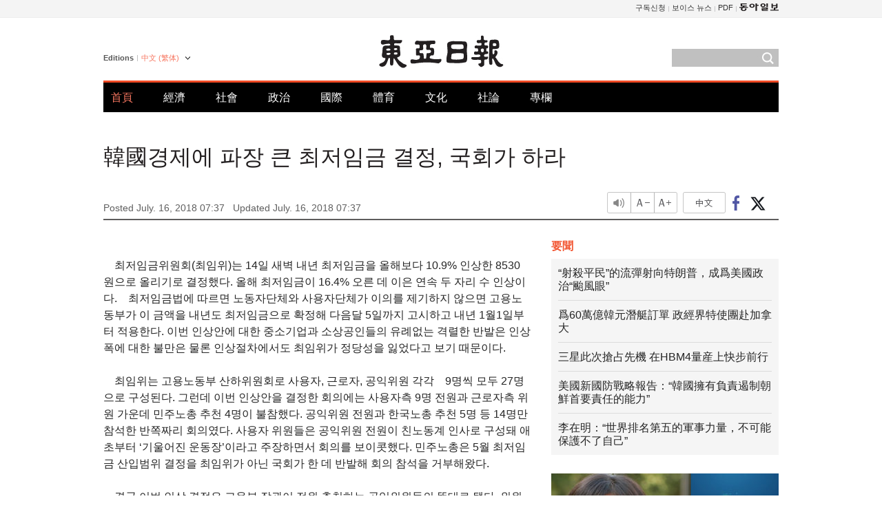

--- FILE ---
content_type: text/html; charset=UTF-8
request_url: https://www.donga.com/tw/article/all/20180716/1389284/1?m=kor
body_size: 9254
content:
<!DOCTYPE html>
<html lang="zh-tw">
<head>
<title>對韓國經濟產生巨大影響的最低工資，應由國會決定 | 東亞日報</title>
<meta charset="utf-8" />
<meta name='robots' content='noindex, nofollow' />
<meta name='description' content="最低工資委員會14日淩晨決定，將明年最低工資上調至8530韓元，比今年增加10.9%。這是繼今年最低工資上漲16.4%之後，連續兩年兩位數增長。    根據最低工資法規定，勞動者團體和使用者團體如果&hellip;">
<meta name='writer' content='東亞日報'>
<link rel="image_src" href="https://image.donga.com/mdonga_ad/donga800-500.jpg" />
<meta http-equiv="X-UA-Compatible" content="IE=edge" />
<link rel="preload" href="https://image.donga.com/languages/chinese_tw_w/css/style.css?t=20250421" as="style" onload="this.onload=null;this.rel='stylesheet'">
<noscript><link rel='stylesheet' href='https://image.donga.com/languages/chinese_tw_w/css/style.css?t=20250421'></noscript>
<script type="text/javascript" src="https://image.donga.com/donga/js.v.1.0/jquery-latest.js"></script>
<script type="text/javascript" src="https://image.donga.com/donga/js.v.1.0/jquery-ui.js" defer></script>
<script type="text/javascript" src="https://image.donga.com/donga/js.v.1.0/jquery-cookie.js" defer></script>

<script type="text/javascript" src="https://image.donga.com/donga/js.v.1.0/GAbuilder.js?t=20240911"></script>
<script type="text/javascript">
gabuilder = new GAbuilder('GTM-PCVCHHT') ;
let pageviewObj = {
    'up_login_status' : 'N',
        'ep_contentdata_content_id' : '29.1389284' ,
        'ep_contentdata_content_title' : '對韓國經濟產生巨大影響的最低工資，應由國會決定' ,
        'ep_contentdata_delivered_date' : '2018-07-16 07:37:02' ,
        'ep_contentdata_content_category_1depth' : '오피니언' ,
        'ep_contentdata_content_category_2depth' : '社論' ,
        'ep_contentdata_content_type' : '-' ,
        'ep_contentdata_content_tags' : '-' ,
        'ep_contentdata_author_name' : '-' ,
        'ep_contentdata_content_source' : '동아일보취재(tw)' ,
        'ep_contentdata_content_multimedia' : '-' ,
        'ep_contentdata_content_characters' : '954' ,
        'ep_contentdata_content_loginwall' : 'N' ,
        'ep_contentdata_content_series' : '-' ,
        'ep_contentdata_content_issue' : '-' ,
        'ep_contentdata_author_dept' : '-'
}
gabuilder.GAScreen(pageviewObj);
</script>
<script type="application/ld+json">
{
    "@context": "https://schema.org",
    "@type": "NewsArticle",
    "@id": "https://www.donga.com/tw/article/all/20180716/1389284/1?m=kor#newsarticle",
    "headline": "對韓國經濟產生巨大影響的最低工資，應由國會決定",
    "description": "最低工資委員會14日淩晨決定，將明年最低工資上調至8530韓元，比今年增加10.9%。這是繼今年最低工資上漲16.4%之後，連續兩年兩位數增長。    根據最低工資法規定，勞動者團體和使用者團體如果…",
    "inLanguage": "tw",
    "mainEntityOfPage": "https://www.donga.com/tw/article/all/20180716/1389284/1?m=kor",
    "url": "https://www.donga.com/tw/article/all/20180716/1389284/1?m=kor",
    "image": [
        
    ],
    "datePublished": "2018-07-16T07:37:02+09:00",
    "dateModified": "2018-07-16T07:37:02+09:00",
    "author": [
        
    ],
    "publisher": {
        "@type": "Organization",
        "name": "東亞日報",
        "url": "https://www.donga.com", 
        "logo": {
            "@type": "ImageObject",
            "url": "https://image.donga.com/pc/2022/images/common/donga_icon.jpg",
            "width": 800,
            "height": 420
        }
        
    }
}
</script>
<script type="text/javascript" src="https://image.donga.com/donga/js.v.1.0/donga.js" defer></script>

<script type="text/javascript">
  window._taboola = window._taboola || [];
  _taboola.push({article:'auto'});
  !function (e, f, u, i) {
    if (!document.getElementById(i)){
      e.async = 1;
      e.src = u;
      e.id = i;
      f.parentNode.insertBefore(e, f);
    }
  }(document.createElement('script'),
  document.getElementsByTagName('script')[0],
  '//cdn.taboola.com/libtrc/dongacom-chinese/loader.js',
  'tb_loader_script');
  if(window.performance && typeof window.performance.mark == 'function')
    {window.performance.mark('tbl_ic');}
</script>
<link rel="canonical" href="https://www.donga.com/tw/article/all/20180716/1389284/1" />
<link rel="alternate" hreflang="en" href="https://www.donga.com/en/article/all/20180716/1389282/1" />
<link rel="alternate" hreflang="ja" href="https://www.donga.com/jp/article/all/20180716/1389372/1" />
<link rel="alternate" hreflang="zh-Hans" href="https://www.donga.com/cn/article/all/20180716/1389283/1" />
<link rel="alternate" hreflang="zh-Hant" href="https://www.donga.com/tw/article/all/20180716/1389284/1" />

<meta name='robots' content='max-image-preview:standard'/>
<meta property="og:title" content="對韓國經濟產生巨大影響的最低工資，應由國會決定" />
<meta property="og:image" content="https://image.donga.com/mdonga_ad/donga800-500.jpg" />
<meta property="og:image:width" content="800" />
<meta property="og:image:height" content="800" />
<meta property="og:type" content="article" />
<meta property="og:site_name" content="동아일보" />
<meta property="og:description" content="最低工資委員會14日淩晨決定，將明年最低工資上調至8530韓元，比今年增加10.9%。這是繼今年最低工資上漲16.4%之後，連續兩年兩位數增長。    根據最低工資法規定，勞動者團體和使用者團體如果…" />
<meta property="og:pubdate" content="2018-07-16 07:37:02" />
<meta property='og:url' content='https://www.donga.com/tw/article/all/20180716/1389284/1?m=kor'><meta name='twitter:url' content='https://www.donga.com/tw/article/all/20180716/1389284/1?m=kor' />
<meta name="twitter:card" content="summary_large_image" />
<meta name="twitter:image:src" content="https://image.donga.com/mdonga_ad/donga800-500.jpg" />
<meta name="twitter:site" content="@dongamedia" />
<meta name="twitter:description" content="最低工資委員會14日淩晨決定，將明年最低工資上調至8530韓元，比今年增加10.9%。這是繼今年最低工資上漲16.4%之後，連續兩年兩位數增長。    根據最低工資法規定，勞動者團體和使用者團體如果…" />
<meta name="twitter:title" content="對韓國經濟產生巨大影響的最低工資，應由國會決定" />
<meta itemprop="name" content="對韓國經濟產生巨大影響的最低工資，應由國會決定">
<meta itemprop="description" content="最低工資委員會14日淩晨決定，將明年最低工資上調至8530韓元，比今年增加10.9%。這是繼今年最低工資上漲16.4%之後，連續兩年兩位數增長。    根據最低工資法規定，勞動者團體和使用者團體如果…">
<meta itemprop="image" content="https://image.donga.com/mdonga_ad/donga800-500.jpg">

        <!-- dable meta tag -->
        <!-- 아이템 ID (필수): 아이템을 식별하기 위해 사용하시는 유일한 키를 입력해 주셔야 하며, 문자 혹은 숫자를 입력하실 수
        있으며, 동일한 아이템의 경우, PC와 모바일에서 동일한 아이템 ID 값을 가져야 합니다. -->
        <meta content="1389284" property="dable:item_id">

        <!-- 아이템 작성자(기자명) (필수) -->
        <meta content="" property="dable:author">

        <!-- 아이템 카테고리 -->
        <meta content="社論" property="article:section"> <!-- 메인 카테고리 (필수) -->

        <!-- 아이템 작성일(ISO 8601) (필수) -->
        <meta content="2018-07-16T07:37:02+09:00" property="article:published_time"> <!-- 예(한국시간 오후 1:20) -->
<script async src="https://securepubads.g.doubleclick.net/tag/js/gpt.js"></script>
<script>
window.googletag = window.googletag || {cmd: []};
googletag.cmd.push(function() {
googletag.defineSlot('/106061858/web_foreign/pc_article_wide', [[970, 90], [970, 250], [728, 90]], 'div-gpt-ad-1685434889869-0').addService(googletag.pubads());
googletag.defineSlot('/106061858/web_foreign/pc_article_box', [[300, 250], [300, 600]], 'div-gpt-ad-1685434863813-0').addService(googletag.pubads());
googletag.pubads().enableSingleRequest();
googletag.pubads().collapseEmptyDivs();
googletag.enableServices();
});
</script>
</head>
<body>

<!-- Google Tag Manager (noscript) -->
<noscript><iframe src='https://www.googletagmanager.com/ns.html?id=GTM-PCVCHHT' height='0' width='0' style='display:none;visibility:hidden'></iframe></noscript>
<!-- End Google Tag Manager (noscript) -->
    <div id="skip_navigation">
        <a href="#contents">Go to contents</a>
    </div>
    <div id="wrap">
        <div id='tnb'>
    <div id='tnb_980'>
        <ul class='gnbLeft'>
            
        </ul>
        <ul class='right'>
            <li><a href='http://readers.donga.com/' target='_blank' alt='READERS' title='READERS'>구독신청</a></li><li><a href='https://voice.donga.com' target='_blank' alt='VOICE' title='VOICE'>보이스 뉴스</a></li><li><a href='https://www.donga.com/news/Pdf' target='_blank' alt='PDF' title='PDF'>PDF</a></li><li class='last'><a href='https://www.donga.com'><img src='https://image.donga.com/pc/2022/images/common/btn_donga.png'></a></li>
        </ul>
    </div>
</div>
        <div id="top">
            <h2 class='logo'><a href='https://www.donga.com/tw'><img src='https://image.donga.com/languages/chinese_tw_w/img/logo.png' alt='THE DONG-A ILBO Logo' /></a></h2>
            <div class="lang_version">
                <h2>Editions</h2>
                <div class="select_lang">
                    <a href="http://www.donga.com/tw" lang="zh-tw" class="change_lang">中文 (繁体)</a>
                    <ul>
                        <li><a href="http://www.donga.com" lang="ko">한국어</a></li>
                        <li><a href="http://www.donga.com/en" lang="en">English</a></li>
                        <li><a href="http://www.donga.com/jp" lang="ja">日本語</a></li>
                        <li><a href="http://www.donga.com/cn" lang="zh-cn">中文 (簡体)</a></li>

                    </ul>
                </div>
            </div>
            <script type="text/javascript">
            $(document).ready(function() {
                $('div.select_lang').on('mouseenter focusin', function() {
                    $(this).addClass('on');
                }).on('mouseleave focusout', function() {
                    $(this).removeClass('on');
                })
            });
            </script>
            <ul id="gnb">
                <li class='on'><a href="https://www.donga.com/tw">首頁</a></li>
                <li ><a href="https://www.donga.com/tw/List?c=02">經濟</a></li>
                <li ><a href="https://www.donga.com/tw/List?c=04">社會</a></li>
                <li ><a href="https://www.donga.com/tw/List?c=01">政治</a></li>
                <li ><a href="https://www.donga.com/tw/List?c=03">國際</a></li>
                <li ><a href="https://www.donga.com/tw/List?c=06">體育</a></li>
                <li ><a href="https://www.donga.com/tw/List?c=08">文化</a></li>
                <li ><a href="https://www.donga.com/tw/List?c=0501">社論</a></li>
                <li ><a href="https://www.donga.com/tw/List?c=0502">專欄</a></li>
            </ul>
            <div class="search">
                <form action="https://www.donga.com/tw/Search">
                    <input type="text" name="query" id="query" />
                    <input type="image" src="https://image.donga.com/languages/chinese_tw_w/img/icon_search.png" alt="Search" />
                </form>
            </div>
        </div>        <div id="contents">
            <script type="text/javascript" src="https://image.donga.com/donga/js.v.1.0/snsShare.js"></script>
                
        <script>
        window.snsShare = new snsShare( {  kakaotalkKey : '74003f1ebb803306a161656f4cfe34c4' ,  url : 'https://www.donga.com/tw/article/all/20180716/1389284/1?m=kor'  } ) ;
    
        $(document).on('click',".snsPanel a[data-sns-type], .snsPanel button[data-sns-type]",function (e) {
            e.preventDefault();
            var snsType = $(this).data('sns-type');
            var snsPanel = $(this).parents('.snsPanel') ;
            var customUrl = snsPanel.data('sns-url');            
            var customTitle = snsPanel.data('sns-title');            
            var customDesc = snsPanel.data('sns-desc');            
            var customImageUrl = snsPanel.data('sns-imgurl');            
    
            
            
    
            switch (snsType) {
                case 'facebook':
                    snsShare.facebook( { 
                        url : customUrl,
                        utmQueryString : 'utm_source=facebook&utm_medium=share&utm_campaign=article_share_fb'
                    } );
                    break;
                case 'twitter':
                    snsShare.twitter( { 
                        url : customUrl,
                        title : customTitle,
                        desc : customDesc,
                        utmQueryString : 'utm_source=twitter&utm_medium=share&utm_campaign=article_share_tw'
                    } );
                    break;
                case 'kakaotalk':
                    snsShare.kakaotalk( { 
                        url : customUrl,
                        title : customTitle,
                        desc : customDesc,
                        imageUrl : customImageUrl,
                        utmQueryString : 'utm_source=kakao&utm_medium=share&utm_campaign=article_share_kt'
                    } );
                    break;
                case 'naverband':
                    snsShare.naverband( { 
                        url : customUrl,
                        title : customTitle,
                        desc : customDesc,
                        utmQueryString : 'utm_source=naver&utm_medium=share&utm_campaign=article_share_bd'
                    } );
                    break;
                case 'naverline':
                    snsShare.naverline( { 
                        url : customUrl,
                        title : customTitle,
                        desc : customDesc,
                        utmQueryString : 'utm_source=naver&utm_medium=share&utm_campaign=article_share_nl'
                    } );
                    break;
                case 'copyurl':
                    snsShare.copyurl( $(this) );
                    break;
                case 'email':
                    snsShare.email( {
                        gid : ''  ,
                        date : ''  ,
                        product : ''
                    } );
                    break;
                default:
                    return;
            }     
        });
        </script>
            <div id="title_layer">
                <div id="title_layer_980">
                    <h3>韓國경제에 파장 큰 최저임금 결정, 국회가 하라</h3>
                    <div class="etc">
                        <ul class="control">
                            <li class="sound"><a href="javascript:void(0);"><span>listen</span></a></li>
                            <li class="size_down"><a href="javascript:void(0);" onClick="javascript:fontSize--;changeFontSize();return false;"><span>Font size down</span></a></li>
                            <li><a href="javascript:void(0);" onClick="javascript:fontSize++;changeFontSize();return false;"><span>Font size up</span></a></li>
                        </ul>
                        <a href='https://www.donga.com/tw/article/all/20180716/1389284/1' class='en'><span>中文</span></a>
                        <ul class="social snsPanel">
                            <li><a href="javascript:void(0);" data-sns-type="facebook"><span>Share this article on Facebook</span></a></li>
                            <li><a href="javascript:void(0);" data-sns-type="twitter"><span>Share this article on Twitter</span></a></li>
                        </ul>
                    </div>
                </div>
            </div>
            <script type="text/javascript">
            $(window).scroll(function() {
                var position = $(window).scrollTop();
                if(position > 300){
                    $('#title_layer').addClass('on');
                } else {
                    $('#title_layer').removeClass('on');
                }
            });
            </script>
            <div id="view_title">
                <div style='width:980px;text-align:center;margin: 0px 0 20px 0;'><!-- /106061858/web_foreign/pc_article_wide -->
<div id='div-gpt-ad-1685434889869-0' style='min-width: 728px; min-height: 90px;'>
  <script>
    googletag.cmd.push(function() { googletag.display('div-gpt-ad-1685434889869-0'); });
  </script> 
</div></div>
                <h1>韓國경제에 파장 큰 최저임금 결정, 국회가 하라</h1>
                <p class="date">Posted July. 16, 2018 07:37&nbsp;&nbsp;&nbsp;</p>
                <p class='date'>Updated July. 16, 2018 07:37</p>
                <div class="etc">
                    <ul class="control">
                        <li class="sound"><a href="javascript:void(0);"><span>listen</span></a></li>
                        <li class="size_down"><a href="javascript:void(0);" onClick="javascript:fontSize--;changeFontSize();return false;"><span>Font size down</span></a></li>
                        <li><a href="javascript:void(0);" onClick="javascript:fontSize++;changeFontSize();return false;"><span>Font size up</span></a></li>
                    </ul>
                    <a href='https://www.donga.com/tw/article/all/20180716/1389284/1' class='en'><span>中文</span></a>
                    <ul class="social snsPanel">
                        <li><a href="javascript:void(0);" data-sns-type="facebook"><span>Share this article on Facebook</span></a></li>
                        <li><a href="javascript:void(0);" data-sns-type="twitter"><span>Share this article on Twitter</span></a></li>
                    </ul>
                </div>
            </div>
            <script>
var fontSize = 2 ;
function callCSset(key, val)
{
    var targetUrl = "/HUB/common/cs.php?s="+key+"&u="+val ;
    $.ajax( {
        type: "GET",
        url: targetUrl,
        dataType: "html",
        success: function (result) {
        }
    });
}
function changeFontSize ()
{
    if ( fontSize == 0 )
    {
        alert ('The minimum font size.') ;
        fontSize = 1 ;
        return false;
    }
    else if ( fontSize == 5 )
    {
        alert ('The maximum font size.') ;
        fontSize = 4 ;
        return false;
    }

    if ( fontSize == 1 )
    {
        $('#article_text').css({'font-size':'14px'});
    }
    else if ( fontSize == 3 )
    {
        $('#article_text').css({'font-size':'20px'});
    }
    else if ( fontSize == 4 )
    {
        $('#article_text').css({'font-size':'24px'});
    }
    else
    {
        $('#article_text').css({'font-size':'16px'});
    }

    callCSset('pfs', fontSize) ;
    return false;
}

$(document).ready( function() {
    changeFontSize() ;
} ) ;

</script>            <div id="view_contents">
                <div class="news_view" id="article_text" itemprop='articleBody'>
                    <br>　최저임금위원회(최임위)는 14일 새벽 내년 최저임금을 올해보다 10.9% 인상한 8530원으로 올리기로 결정했다. 올해 최저임금이 16.4% 오른 데 이은 연속 두 자리 수 인상이다.　최저임금법에 따르면 노동자단체와 사용자단체가 이의를 제기하지 않으면 고용노동부가 이 금액을 내년도 최저임금으로 확정해 다음달 5일까지 고시하고 내년 1월1일부터 적용한다. 이번 인상안에 대한 중소기업과 소상공인들의 유례없는 격렬한 반발은 인상폭에 대한 불만은 물론 인상절차에서도 최임위가 정당성을 잃었다고 보기 때문이다.<br><br>  　최임위는 고용노동부 산하위원회로 사용자, 근로자, 공익위원 각각　9명씩 모두 27명으로 구성된다. 그런데 이번 인상안을 결정한 회의에는 사용자측 9명 전원과 근로자측 위원 가운데 민주노총 추천 4명이 불참했다. 공익위원 전원과 한국노총 추천 5명 등 14명만 참석한 반쪽짜리 회의였다. 사용자 위원들은 공익위원 전원이 친노동계 인사로 구성돼 애초부터 ‘기울어진 운동장’이라고 주장하면서 회의를 보이콧했다. 민주노총은 5월 최저임금 산입범위 결정을 최임위가 아닌 국회가 한 데 반발해 회의 참석을 거부해왔다.　<br><br>  　결국 이번 인상 결정은 고용부 장관이 전원 추천하는 공익위원들의 뜻대로 됐다. 위원회의 구성을 들여다보면 그렇게 될 수밖에 없다. 외부 위원회가 인상 결정을 한 것처럼 보이지만 문재인 대통령의 대선공약인 최저임금 1만원 인상에 맞춰 고용부가 결정한 것이나 다름없다. 지난해에도 당시 어수봉 최저임금위원회 위원장마저 무리한 인상이라고 여러 차례 지적했음에도 불구하고 결국 고용부의 뜻대로 됐다.　<br><br>  　최저임금 인상에 따른 최종적 부담은 정부가 아닌 650만 중소기업 소상공인 고용주들이 진다. 문재인 정부 들어 급격한 인상이 우리 경제에 주는 부담과 충격을 고려한다면 세금 인상여부를 선출된 권력인 국회에서 결정하듯, 최저임금도 국회에서 정하는 것이 옳다. 최저임금의 사실상 총액에 포함되는 상여금과 휴일수당의 산입여부를 국회에서 결정한다면 최저임금 인상 또한 국회에서 결정하는 것이 국민에게 부담을 주는 행위에 대한 판단을 민의의 대변자인 국회가 한다는 민주국가 운영원리에 부합한다.<br><br>  　국회는 하루빨리 최저임금법의 개정을 검토하길 바란다. 그것도 안 된다면 최임위를 한국은행의 금융통화위원회처럼 청와대와 정부로부터 독립적인 기구로 운영하는 방안이라도 검토해야 한다. 이대로 간다면 최저임금 인상에 따른 경제적 충격과 사회적 갈등은 눈덩이처럼 커질 수밖에 없다. <br><br>  　문재인 정부 들어 이번 기회에 위원회의 구성과 운영방식 모두를 근본적으로 재검토할 필요가 있어 보인다. <br>
                </div>
                <div class='more_view'><h3><img src='https://image.donga.com/languages/chinese_tw_w/img/most_view.png' alt='DongA.com' /> <span>熱門新聞</span></h3><ul><li><a href='https://www.donga.com/news/Society/article/all/20260127/133237644/2'><span class='image'><img src='https://dimg.donga.com/c/138/175/90/1/wps/NEWS/IMAGE/2026/01/27/133237883.1.jpg' alt='' /></span><span class='title'>“차 대지마” 주차장 바닥에 본드로 돌 붙인 황당 주민 [e글e글]</span><span class='dummy'></span></a></li><li><a href='https://www.donga.com/news/Politics/article/all/20260126/133233054/1'><span class='image'><img src='https://dimg.donga.com/c/138/175/90/1/wps/NEWS/IMAGE/2026/01/26/133233066.1.jpg' alt='' /></span><span class='title'>“李는 2인자 안둬…조국 러브콜은 정청래 견제용” [정치를 부탁해]</span><span class='dummy'></span></a></li><li><a href='https://www.donga.com/news/Entertainment/article/all/20260127/133235956/1'><span class='image'><img src='https://dimg.donga.com/c/138/175/90/1/wps/NEWS/IMAGE/2026/01/27/133235957.1.jpg' alt='' /></span><span class='title'>‘린과 이혼’ 이수, 강남 빌딩 대박…70억 시세 차익·159억 평가</span><span class='dummy'></span></a></li><li><a href='https://www.donga.com/news/Politics/article/all/20260127/133238332/2'><span class='image'><img src='https://dimg.donga.com/c/138/175/90/1/wps/NEWS/IMAGE/2026/01/27/133238326.3.jpg' alt='' /></span><span class='title'>李 “아이 참, 말을 무슨”…국무회의서 국세청장 질책 왜?</span><span class='dummy'></span></a></li></ul></div>
            </div>
<div><audio id="audioPlayer"></audio></div>
<script>
    let mp3url = "1389284_1_20180716072832_20180716072832.mp3?m=kor" ;

    $(document).on('click', '.control .sound', function() {
        var soundObj = $(this);
        var audioPlayer = $('#audioPlayer')[0];

        // data-on이 "on"이 아닐 때
        if (soundObj.attr('data-on') !== 'on') {
            soundObj.attr('data-on', 'on').addClass('on');

            // 만약 기존에 재생 중이었으나 일시정지 상태라면 이어서 재생
            if (audioPlayer.src && audioPlayer.paused && audioPlayer.currentTime > 0) {
                audioPlayer.play();
                soundObj.attr('data-on', 'on');
                return;
            }

            if (mp3url == "") {
                console.error("MP3 URL이 존재하지 않습니다.");
                return;
            }

            // 로딩음 및 본문 콘텐츠 audio 객체 생성
            var loadingAudio = new Audio("https://speak.donga.com/staticvoice/000000003_1_20250117133114_20250117133114.mp3");
            var contentAudio = new Audio("https://speak.donga.com/big/" + mp3url);
            var loadingInterval;

            // 로딩음 반복 재생 함수 (10초 간격)
            function playLoadingRepeatedly() {
                if (contentAudio.readyState < 4) { 
                    loadingAudio.currentTime = 0;
                    loadingAudio.play();
                    loadingInterval = setTimeout(playLoadingRepeatedly, 10000);
                }
            }
            // 로딩음 반복 시작
            playLoadingRepeatedly();

            // 본문 audio가 준비되면 로딩음 중지 후 본문 audio 재생
            contentAudio.addEventListener('canplaythrough', function onContentReady() {
                clearTimeout(loadingInterval);
                loadingAudio.pause();
                loadingAudio.currentTime = 0;
                audioPlayer.src = contentAudio.src;
                audioPlayer.play();

                let eventObj = {};
                eventObj = {
                    event_name : 'click_content_event',
                    ep_button_name : '듣기',
                    ep_button_area : 'BIG',
                    ep_button_category : '기사뷰'
                }
                gabuilder.GAEventOBJ(eventObj) ;

                contentAudio.removeEventListener('canplaythrough', onContentReady);
            });
            
            // 본문 audio 다운로드 시작
            contentAudio.load();

            // data-on 속성을 "on"으로 설정
            soundObj.attr('data-on', 'on');
        } else {
            // data-on이 "on"인 경우, 진행 중인 음성이 있다면 정지
            audioPlayer.pause();
            soundObj.attr('data-on', 'off').removeClass('on');
        }
    });
</script>
<div id='common_right'><div class='headline_news'><h3>要聞</h3><ul><li><a href='https://www.donga.com/tw/article/all/20260127/6077515/1'>“射殺平民”的流彈射向特朗普，成爲美國政治“颱風眼”</a></li><li><a href='https://www.donga.com/tw/article/all/20260127/6077542/1'>爲60萬億韓元潛艇訂單 政經界特使團赴加拿大</a></li><li><a href='https://www.donga.com/tw/article/all/20260127/6077554/1'>三星此次搶占先機 在HBM4量産上快步前行</a></li><li><a href='https://www.donga.com/tw/article/all/20260126/6075928/1'>美國新國防戰略報告：“韓國擁有負責遏制朝鮮首要責任的能力”</a></li><li><a href='https://www.donga.com/tw/article/all/20260126/6075979/1'>李在明：“世界排名第五的軍事力量，不可能保護不了自己”</a></li></ul></div><div class='photo_news'><a href='https://www.donga.com/tw/article/all/20260127/6077503/1'><img src='https://dimg.donga.com/carriage/CHINESE/images/lang_chinese_tw_mainphotonews/697804a623b8d273823e.jpg' alt='斯坦福大學李鎮亨教授開發的“AI腦診斷”平台獲愛迪生獎' /><span class='dummy'></span><span class='text'>斯坦福大學李鎮亨教授開發的“AI腦診斷”平台獲愛迪生獎</span></a></div><div class='opinion_news'><h3>論壇</h3><ul><li><span class='cate'><a href='https://www.donga.com/tw/article/all/20260127/6077479/1'>社論</a></span><span class='title'><a href='https://www.donga.com/tw/article/all/20260127/6077479/1'>“將按計劃建設新核電站”……現在的關鍵是管理矛盾</a></span></li><li><span class='cate'><a href='https://www.donga.com/tw/article/all/20260127/6077491/1'>專欄</a></span><span class='title'><a href='https://www.donga.com/tw/article/all/20260127/6077491/1'>英陽郡-長水郡留住鄉村醫生的原因</a></span></li></ul></div><!-- /106061858/web_foreign/pc_article_box -->
<div id='div-gpt-ad-1685434863813-0' style='min-width: 300px; min-height: 250px;'>
  <script>
    googletag.cmd.push(function() { googletag.display('div-gpt-ad-1685434863813-0'); });
  </script>
</div></div><div id="taboola-below-article-thumbnails"></div>
<script type="text/javascript">
  window._taboola = window._taboola || [];
  _taboola.push({
    mode: 'alternating-thumbnails-textunder-a',
    container: 'taboola-below-article-thumbnails',
    placement: 'Below Article Thumbnails',
    target_type: 'mix'
  });
</script>        </div>
        
        
        
        <div id="footer_menu">
            <div id="footer_menu_980">
                <ul id="fnb">
                    <li><a href="https://www.donga.com/tw">首頁</a></li>
                    <li><a href="https://www.donga.com/tw/List?c=02">經濟</a></li>
                    <li><a href="https://www.donga.com/tw/List?c=04">社會</a></li>
                    <li><a href="https://www.donga.com/tw/List?c=01">政治</a></li>
                    <li><a href="https://www.donga.com/tw/List?c=03">國際</a></li>
                    <li><a href="https://www.donga.com/tw/List?c=06">體育</a></li>
                    <li><a href="https://www.donga.com/tw/List?c=08">文化</a></li>
                    <li><a href="https://www.donga.com/tw/List?c=0501">社論</a></li>
                    <li><a href="https://www.donga.com/tw/List?c=0502">專欄</a></li>
                </ul>
                <ul id="snb">
                    <li><a href="https://www.facebook.com/dongamedia" target='_blank'><img src="https://image.donga.com/languages/english_w/img/icon_fnb_social_01.png" alt="facebook" /></a></li>
                    <li><a href="https://twitter.com/dongamedia" target='_blank'><img src="https://image.donga.com/languages/english_w/img/icon_fnb_social_02.png" alt="twitter" /></a></li>
                    <li><a href="https://www.donga.com/tw/Docs"><img src="https://image.donga.com/languages/english_w/img/icon_fnb_social_03.png" alt="dong-a"/> About Dong-A Ilbo</a></li>
                </ul>
            </div>
        </div>
        <div id="footer">
            <address><a href="https://secure.donga.com/membership/policy/service.php" target='_blank'>Terms of Service</a> &nbsp;|&nbsp; <a href="https://secure.donga.com/membership/policy/privacy.php" target='_blank'><b>Privacy Policy</b></a> &nbsp;|&nbsp; Copyright by <strong>dongA.com</strong> All rights reserved.</address>
        </div>
    </div>

    <script type="text/javascript">
    window._taboola = window._taboola || [];
    _taboola.push({flush: true});
</script>            
    
</body>
</html><script>var _GCD = '5'; var _ACEKISA = 'K';</script><script src='https://dimg.donga.com/acecounter/acecounter_V70.20130719.js'></script><script>_PL('chinese.donga.com/BIG/3/all/20180716/1389284/1?m=kor');</script>

--- FILE ---
content_type: text/html; charset=utf-8
request_url: https://www.google.com/recaptcha/api2/aframe
body_size: 270
content:
<!DOCTYPE HTML><html><head><meta http-equiv="content-type" content="text/html; charset=UTF-8"></head><body><script nonce="vGGRLHVeBY5n4kw5eHQAgQ">/** Anti-fraud and anti-abuse applications only. See google.com/recaptcha */ try{var clients={'sodar':'https://pagead2.googlesyndication.com/pagead/sodar?'};window.addEventListener("message",function(a){try{if(a.source===window.parent){var b=JSON.parse(a.data);var c=clients[b['id']];if(c){var d=document.createElement('img');d.src=c+b['params']+'&rc='+(localStorage.getItem("rc::a")?sessionStorage.getItem("rc::b"):"");window.document.body.appendChild(d);sessionStorage.setItem("rc::e",parseInt(sessionStorage.getItem("rc::e")||0)+1);localStorage.setItem("rc::h",'1769498192793');}}}catch(b){}});window.parent.postMessage("_grecaptcha_ready", "*");}catch(b){}</script></body></html>

--- FILE ---
content_type: application/javascript; charset=utf-8
request_url: https://fundingchoicesmessages.google.com/f/AGSKWxV7lOi97OcN--Z7zm0uU_k-3uALIsmLuyBHsuKs1UE6hdXozUz0CtrmpSkdAAlP0iasTmrJDpdXCol6TgYxe49ghDRMMDtQOOJKSDMnQDO-EnPRY-jFhPd41RpzoosilOUfos3xGfNVKz_osHvTl1pCGuP5JUc4u6LDwauMWYqNrN2z8pLk5FShtb9Y/_/ad728f2./banner-affiliate-/ad-banner./cpm_ad.yourtango.com
body_size: -1285
content:
window['c8c2e725-c560-49a0-afd7-85630bd745c1'] = true;